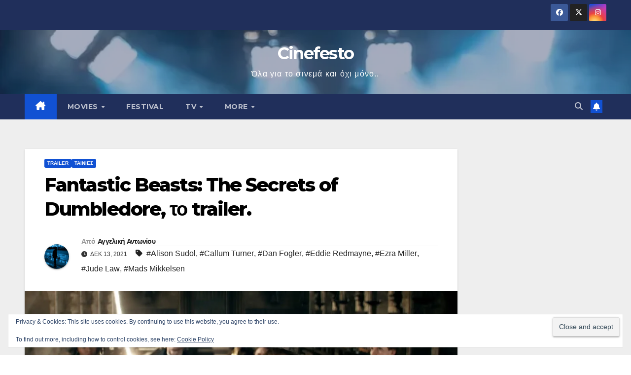

--- FILE ---
content_type: text/html; charset=UTF-8
request_url: https://www.cinefesto.gr/fantastic-beasts-the-secrets-of-dumbledore-%CF%84%CE%BF-trailer/
body_size: 18822
content:
<!DOCTYPE html>
<html lang="el">
<head>
<meta charset="UTF-8">
<meta name="viewport" content="width=device-width, initial-scale=1">
<link rel="profile" href="https://gmpg.org/xfn/11">
<meta name='robots' content='index, follow, max-image-preview:large, max-snippet:-1, max-video-preview:-1' />

	<!-- This site is optimized with the Yoast SEO plugin v26.8 - https://yoast.com/product/yoast-seo-wordpress/ -->
	<title>Fantastic Beasts: The Secrets of Dumbledore, το trailer. - Cinefesto</title>
	<meta name="description" content=",Fantastic Beasts: The Secrets of Dumbledore, το trailer. Στην ταινία συμμετέχει ένα σύνολο ηθοποιών με τον βραβευμένο Eddie Redmayne," />
	<link rel="canonical" href="https://www.cinefesto.gr/fantastic-beasts-the-secrets-of-dumbledore-το-trailer/" />
	<meta property="og:locale" content="el_GR" />
	<meta property="og:type" content="article" />
	<meta property="og:title" content="Fantastic Beasts: The Secrets of Dumbledore, το trailer. - Cinefesto" />
	<meta property="og:description" content=",Fantastic Beasts: The Secrets of Dumbledore, το trailer. Στην ταινία συμμετέχει ένα σύνολο ηθοποιών με τον βραβευμένο Eddie Redmayne," />
	<meta property="og:url" content="https://www.cinefesto.gr/fantastic-beasts-the-secrets-of-dumbledore-το-trailer/" />
	<meta property="og:site_name" content="Cinefesto" />
	<meta property="article:publisher" content="https://www.facebook.com/Cinefesto-217735521998971" />
	<meta property="article:published_time" content="2021-12-13T18:17:03+00:00" />
	<meta property="article:modified_time" content="2022-06-10T00:36:52+00:00" />
	<meta property="og:image" content="https://www.cinefesto.gr/wp-content/uploads/2021/12/maxresdefault-1.jpg" />
	<meta property="og:image:width" content="1280" />
	<meta property="og:image:height" content="720" />
	<meta property="og:image:type" content="image/jpeg" />
	<meta name="author" content="Αγγελική Αντωνίου" />
	<meta name="twitter:card" content="summary_large_image" />
	<meta name="twitter:creator" content="@CinefestoMag" />
	<meta name="twitter:site" content="@CinefestoMag" />
	<meta name="twitter:label1" content="Συντάχθηκε από" />
	<meta name="twitter:data1" content="Αγγελική Αντωνίου" />
	<meta name="twitter:label2" content="Εκτιμώμενος χρόνος ανάγνωσης" />
	<meta name="twitter:data2" content="1 λεπτό" />
	<!-- / Yoast SEO plugin. -->


<link rel='dns-prefetch' href='//secure.gravatar.com' />
<link rel='dns-prefetch' href='//stats.wp.com' />
<link rel='dns-prefetch' href='//fonts.googleapis.com' />
<link rel='dns-prefetch' href='//v0.wordpress.com' />
<link rel='dns-prefetch' href='//widgets.wp.com' />
<link rel='dns-prefetch' href='//jetpack.wordpress.com' />
<link rel='dns-prefetch' href='//s0.wp.com' />
<link rel='dns-prefetch' href='//public-api.wordpress.com' />
<link rel='dns-prefetch' href='//0.gravatar.com' />
<link rel='dns-prefetch' href='//1.gravatar.com' />
<link rel='dns-prefetch' href='//2.gravatar.com' />
<link rel='preconnect' href='//i0.wp.com' />
<link rel="alternate" type="application/rss+xml" title="Ροή RSS &raquo; Cinefesto" href="https://www.cinefesto.gr/feed/" />
<link rel="alternate" type="application/rss+xml" title="Ροή Σχολίων &raquo; Cinefesto" href="https://www.cinefesto.gr/comments/feed/" />
<link rel="alternate" type="application/rss+xml" title="Ροή Σχολίων Cinefesto &raquo; Fantastic Beasts: The Secrets of Dumbledore, το trailer." href="https://www.cinefesto.gr/fantastic-beasts-the-secrets-of-dumbledore-%cf%84%ce%bf-trailer/feed/" />
<link rel="alternate" title="oEmbed (JSON)" type="application/json+oembed" href="https://www.cinefesto.gr/wp-json/oembed/1.0/embed?url=https%3A%2F%2Fwww.cinefesto.gr%2Ffantastic-beasts-the-secrets-of-dumbledore-%25cf%2584%25ce%25bf-trailer%2F" />
<link rel="alternate" title="oEmbed (XML)" type="text/xml+oembed" href="https://www.cinefesto.gr/wp-json/oembed/1.0/embed?url=https%3A%2F%2Fwww.cinefesto.gr%2Ffantastic-beasts-the-secrets-of-dumbledore-%25cf%2584%25ce%25bf-trailer%2F&#038;format=xml" />
<style id='wp-img-auto-sizes-contain-inline-css'>
img:is([sizes=auto i],[sizes^="auto," i]){contain-intrinsic-size:3000px 1500px}
/*# sourceURL=wp-img-auto-sizes-contain-inline-css */
</style>
<link rel='stylesheet' id='jetpack_related-posts-css' href='https://www.cinefesto.gr/wp-content/plugins/jetpack/modules/related-posts/related-posts.css?ver=20240116' media='all' />
<style id='wp-emoji-styles-inline-css'>

	img.wp-smiley, img.emoji {
		display: inline !important;
		border: none !important;
		box-shadow: none !important;
		height: 1em !important;
		width: 1em !important;
		margin: 0 0.07em !important;
		vertical-align: -0.1em !important;
		background: none !important;
		padding: 0 !important;
	}
/*# sourceURL=wp-emoji-styles-inline-css */
</style>
<style id='wp-block-library-inline-css'>
:root{--wp-block-synced-color:#7a00df;--wp-block-synced-color--rgb:122,0,223;--wp-bound-block-color:var(--wp-block-synced-color);--wp-editor-canvas-background:#ddd;--wp-admin-theme-color:#007cba;--wp-admin-theme-color--rgb:0,124,186;--wp-admin-theme-color-darker-10:#006ba1;--wp-admin-theme-color-darker-10--rgb:0,107,160.5;--wp-admin-theme-color-darker-20:#005a87;--wp-admin-theme-color-darker-20--rgb:0,90,135;--wp-admin-border-width-focus:2px}@media (min-resolution:192dpi){:root{--wp-admin-border-width-focus:1.5px}}.wp-element-button{cursor:pointer}:root .has-very-light-gray-background-color{background-color:#eee}:root .has-very-dark-gray-background-color{background-color:#313131}:root .has-very-light-gray-color{color:#eee}:root .has-very-dark-gray-color{color:#313131}:root .has-vivid-green-cyan-to-vivid-cyan-blue-gradient-background{background:linear-gradient(135deg,#00d084,#0693e3)}:root .has-purple-crush-gradient-background{background:linear-gradient(135deg,#34e2e4,#4721fb 50%,#ab1dfe)}:root .has-hazy-dawn-gradient-background{background:linear-gradient(135deg,#faaca8,#dad0ec)}:root .has-subdued-olive-gradient-background{background:linear-gradient(135deg,#fafae1,#67a671)}:root .has-atomic-cream-gradient-background{background:linear-gradient(135deg,#fdd79a,#004a59)}:root .has-nightshade-gradient-background{background:linear-gradient(135deg,#330968,#31cdcf)}:root .has-midnight-gradient-background{background:linear-gradient(135deg,#020381,#2874fc)}:root{--wp--preset--font-size--normal:16px;--wp--preset--font-size--huge:42px}.has-regular-font-size{font-size:1em}.has-larger-font-size{font-size:2.625em}.has-normal-font-size{font-size:var(--wp--preset--font-size--normal)}.has-huge-font-size{font-size:var(--wp--preset--font-size--huge)}.has-text-align-center{text-align:center}.has-text-align-left{text-align:left}.has-text-align-right{text-align:right}.has-fit-text{white-space:nowrap!important}#end-resizable-editor-section{display:none}.aligncenter{clear:both}.items-justified-left{justify-content:flex-start}.items-justified-center{justify-content:center}.items-justified-right{justify-content:flex-end}.items-justified-space-between{justify-content:space-between}.screen-reader-text{border:0;clip-path:inset(50%);height:1px;margin:-1px;overflow:hidden;padding:0;position:absolute;width:1px;word-wrap:normal!important}.screen-reader-text:focus{background-color:#ddd;clip-path:none;color:#444;display:block;font-size:1em;height:auto;left:5px;line-height:normal;padding:15px 23px 14px;text-decoration:none;top:5px;width:auto;z-index:100000}html :where(.has-border-color){border-style:solid}html :where([style*=border-top-color]){border-top-style:solid}html :where([style*=border-right-color]){border-right-style:solid}html :where([style*=border-bottom-color]){border-bottom-style:solid}html :where([style*=border-left-color]){border-left-style:solid}html :where([style*=border-width]){border-style:solid}html :where([style*=border-top-width]){border-top-style:solid}html :where([style*=border-right-width]){border-right-style:solid}html :where([style*=border-bottom-width]){border-bottom-style:solid}html :where([style*=border-left-width]){border-left-style:solid}html :where(img[class*=wp-image-]){height:auto;max-width:100%}:where(figure){margin:0 0 1em}html :where(.is-position-sticky){--wp-admin--admin-bar--position-offset:var(--wp-admin--admin-bar--height,0px)}@media screen and (max-width:600px){html :where(.is-position-sticky){--wp-admin--admin-bar--position-offset:0px}}

/*# sourceURL=wp-block-library-inline-css */
</style><style id='global-styles-inline-css'>
:root{--wp--preset--aspect-ratio--square: 1;--wp--preset--aspect-ratio--4-3: 4/3;--wp--preset--aspect-ratio--3-4: 3/4;--wp--preset--aspect-ratio--3-2: 3/2;--wp--preset--aspect-ratio--2-3: 2/3;--wp--preset--aspect-ratio--16-9: 16/9;--wp--preset--aspect-ratio--9-16: 9/16;--wp--preset--color--black: #000000;--wp--preset--color--cyan-bluish-gray: #abb8c3;--wp--preset--color--white: #ffffff;--wp--preset--color--pale-pink: #f78da7;--wp--preset--color--vivid-red: #cf2e2e;--wp--preset--color--luminous-vivid-orange: #ff6900;--wp--preset--color--luminous-vivid-amber: #fcb900;--wp--preset--color--light-green-cyan: #7bdcb5;--wp--preset--color--vivid-green-cyan: #00d084;--wp--preset--color--pale-cyan-blue: #8ed1fc;--wp--preset--color--vivid-cyan-blue: #0693e3;--wp--preset--color--vivid-purple: #9b51e0;--wp--preset--gradient--vivid-cyan-blue-to-vivid-purple: linear-gradient(135deg,rgb(6,147,227) 0%,rgb(155,81,224) 100%);--wp--preset--gradient--light-green-cyan-to-vivid-green-cyan: linear-gradient(135deg,rgb(122,220,180) 0%,rgb(0,208,130) 100%);--wp--preset--gradient--luminous-vivid-amber-to-luminous-vivid-orange: linear-gradient(135deg,rgb(252,185,0) 0%,rgb(255,105,0) 100%);--wp--preset--gradient--luminous-vivid-orange-to-vivid-red: linear-gradient(135deg,rgb(255,105,0) 0%,rgb(207,46,46) 100%);--wp--preset--gradient--very-light-gray-to-cyan-bluish-gray: linear-gradient(135deg,rgb(238,238,238) 0%,rgb(169,184,195) 100%);--wp--preset--gradient--cool-to-warm-spectrum: linear-gradient(135deg,rgb(74,234,220) 0%,rgb(151,120,209) 20%,rgb(207,42,186) 40%,rgb(238,44,130) 60%,rgb(251,105,98) 80%,rgb(254,248,76) 100%);--wp--preset--gradient--blush-light-purple: linear-gradient(135deg,rgb(255,206,236) 0%,rgb(152,150,240) 100%);--wp--preset--gradient--blush-bordeaux: linear-gradient(135deg,rgb(254,205,165) 0%,rgb(254,45,45) 50%,rgb(107,0,62) 100%);--wp--preset--gradient--luminous-dusk: linear-gradient(135deg,rgb(255,203,112) 0%,rgb(199,81,192) 50%,rgb(65,88,208) 100%);--wp--preset--gradient--pale-ocean: linear-gradient(135deg,rgb(255,245,203) 0%,rgb(182,227,212) 50%,rgb(51,167,181) 100%);--wp--preset--gradient--electric-grass: linear-gradient(135deg,rgb(202,248,128) 0%,rgb(113,206,126) 100%);--wp--preset--gradient--midnight: linear-gradient(135deg,rgb(2,3,129) 0%,rgb(40,116,252) 100%);--wp--preset--font-size--small: 13px;--wp--preset--font-size--medium: 20px;--wp--preset--font-size--large: 36px;--wp--preset--font-size--x-large: 42px;--wp--preset--spacing--20: 0.44rem;--wp--preset--spacing--30: 0.67rem;--wp--preset--spacing--40: 1rem;--wp--preset--spacing--50: 1.5rem;--wp--preset--spacing--60: 2.25rem;--wp--preset--spacing--70: 3.38rem;--wp--preset--spacing--80: 5.06rem;--wp--preset--shadow--natural: 6px 6px 9px rgba(0, 0, 0, 0.2);--wp--preset--shadow--deep: 12px 12px 50px rgba(0, 0, 0, 0.4);--wp--preset--shadow--sharp: 6px 6px 0px rgba(0, 0, 0, 0.2);--wp--preset--shadow--outlined: 6px 6px 0px -3px rgb(255, 255, 255), 6px 6px rgb(0, 0, 0);--wp--preset--shadow--crisp: 6px 6px 0px rgb(0, 0, 0);}:root :where(.is-layout-flow) > :first-child{margin-block-start: 0;}:root :where(.is-layout-flow) > :last-child{margin-block-end: 0;}:root :where(.is-layout-flow) > *{margin-block-start: 24px;margin-block-end: 0;}:root :where(.is-layout-constrained) > :first-child{margin-block-start: 0;}:root :where(.is-layout-constrained) > :last-child{margin-block-end: 0;}:root :where(.is-layout-constrained) > *{margin-block-start: 24px;margin-block-end: 0;}:root :where(.is-layout-flex){gap: 24px;}:root :where(.is-layout-grid){gap: 24px;}body .is-layout-flex{display: flex;}.is-layout-flex{flex-wrap: wrap;align-items: center;}.is-layout-flex > :is(*, div){margin: 0;}body .is-layout-grid{display: grid;}.is-layout-grid > :is(*, div){margin: 0;}.has-black-color{color: var(--wp--preset--color--black) !important;}.has-cyan-bluish-gray-color{color: var(--wp--preset--color--cyan-bluish-gray) !important;}.has-white-color{color: var(--wp--preset--color--white) !important;}.has-pale-pink-color{color: var(--wp--preset--color--pale-pink) !important;}.has-vivid-red-color{color: var(--wp--preset--color--vivid-red) !important;}.has-luminous-vivid-orange-color{color: var(--wp--preset--color--luminous-vivid-orange) !important;}.has-luminous-vivid-amber-color{color: var(--wp--preset--color--luminous-vivid-amber) !important;}.has-light-green-cyan-color{color: var(--wp--preset--color--light-green-cyan) !important;}.has-vivid-green-cyan-color{color: var(--wp--preset--color--vivid-green-cyan) !important;}.has-pale-cyan-blue-color{color: var(--wp--preset--color--pale-cyan-blue) !important;}.has-vivid-cyan-blue-color{color: var(--wp--preset--color--vivid-cyan-blue) !important;}.has-vivid-purple-color{color: var(--wp--preset--color--vivid-purple) !important;}.has-black-background-color{background-color: var(--wp--preset--color--black) !important;}.has-cyan-bluish-gray-background-color{background-color: var(--wp--preset--color--cyan-bluish-gray) !important;}.has-white-background-color{background-color: var(--wp--preset--color--white) !important;}.has-pale-pink-background-color{background-color: var(--wp--preset--color--pale-pink) !important;}.has-vivid-red-background-color{background-color: var(--wp--preset--color--vivid-red) !important;}.has-luminous-vivid-orange-background-color{background-color: var(--wp--preset--color--luminous-vivid-orange) !important;}.has-luminous-vivid-amber-background-color{background-color: var(--wp--preset--color--luminous-vivid-amber) !important;}.has-light-green-cyan-background-color{background-color: var(--wp--preset--color--light-green-cyan) !important;}.has-vivid-green-cyan-background-color{background-color: var(--wp--preset--color--vivid-green-cyan) !important;}.has-pale-cyan-blue-background-color{background-color: var(--wp--preset--color--pale-cyan-blue) !important;}.has-vivid-cyan-blue-background-color{background-color: var(--wp--preset--color--vivid-cyan-blue) !important;}.has-vivid-purple-background-color{background-color: var(--wp--preset--color--vivid-purple) !important;}.has-black-border-color{border-color: var(--wp--preset--color--black) !important;}.has-cyan-bluish-gray-border-color{border-color: var(--wp--preset--color--cyan-bluish-gray) !important;}.has-white-border-color{border-color: var(--wp--preset--color--white) !important;}.has-pale-pink-border-color{border-color: var(--wp--preset--color--pale-pink) !important;}.has-vivid-red-border-color{border-color: var(--wp--preset--color--vivid-red) !important;}.has-luminous-vivid-orange-border-color{border-color: var(--wp--preset--color--luminous-vivid-orange) !important;}.has-luminous-vivid-amber-border-color{border-color: var(--wp--preset--color--luminous-vivid-amber) !important;}.has-light-green-cyan-border-color{border-color: var(--wp--preset--color--light-green-cyan) !important;}.has-vivid-green-cyan-border-color{border-color: var(--wp--preset--color--vivid-green-cyan) !important;}.has-pale-cyan-blue-border-color{border-color: var(--wp--preset--color--pale-cyan-blue) !important;}.has-vivid-cyan-blue-border-color{border-color: var(--wp--preset--color--vivid-cyan-blue) !important;}.has-vivid-purple-border-color{border-color: var(--wp--preset--color--vivid-purple) !important;}.has-vivid-cyan-blue-to-vivid-purple-gradient-background{background: var(--wp--preset--gradient--vivid-cyan-blue-to-vivid-purple) !important;}.has-light-green-cyan-to-vivid-green-cyan-gradient-background{background: var(--wp--preset--gradient--light-green-cyan-to-vivid-green-cyan) !important;}.has-luminous-vivid-amber-to-luminous-vivid-orange-gradient-background{background: var(--wp--preset--gradient--luminous-vivid-amber-to-luminous-vivid-orange) !important;}.has-luminous-vivid-orange-to-vivid-red-gradient-background{background: var(--wp--preset--gradient--luminous-vivid-orange-to-vivid-red) !important;}.has-very-light-gray-to-cyan-bluish-gray-gradient-background{background: var(--wp--preset--gradient--very-light-gray-to-cyan-bluish-gray) !important;}.has-cool-to-warm-spectrum-gradient-background{background: var(--wp--preset--gradient--cool-to-warm-spectrum) !important;}.has-blush-light-purple-gradient-background{background: var(--wp--preset--gradient--blush-light-purple) !important;}.has-blush-bordeaux-gradient-background{background: var(--wp--preset--gradient--blush-bordeaux) !important;}.has-luminous-dusk-gradient-background{background: var(--wp--preset--gradient--luminous-dusk) !important;}.has-pale-ocean-gradient-background{background: var(--wp--preset--gradient--pale-ocean) !important;}.has-electric-grass-gradient-background{background: var(--wp--preset--gradient--electric-grass) !important;}.has-midnight-gradient-background{background: var(--wp--preset--gradient--midnight) !important;}.has-small-font-size{font-size: var(--wp--preset--font-size--small) !important;}.has-medium-font-size{font-size: var(--wp--preset--font-size--medium) !important;}.has-large-font-size{font-size: var(--wp--preset--font-size--large) !important;}.has-x-large-font-size{font-size: var(--wp--preset--font-size--x-large) !important;}
/*# sourceURL=global-styles-inline-css */
</style>

<style id='classic-theme-styles-inline-css'>
/*! This file is auto-generated */
.wp-block-button__link{color:#fff;background-color:#32373c;border-radius:9999px;box-shadow:none;text-decoration:none;padding:calc(.667em + 2px) calc(1.333em + 2px);font-size:1.125em}.wp-block-file__button{background:#32373c;color:#fff;text-decoration:none}
/*# sourceURL=/wp-includes/css/classic-themes.min.css */
</style>
<link rel='stylesheet' id='absolute-reviews-css' href='https://www.cinefesto.gr/wp-content/plugins/absolute-reviews/public/css/absolute-reviews-public.css?ver=1.1.6' media='all' />
<link rel='stylesheet' id='contact-form-7-css' href='https://www.cinefesto.gr/wp-content/plugins/contact-form-7/includes/css/styles.css?ver=6.1.4' media='all' />
<link rel='stylesheet' id='social-widget-css' href='https://www.cinefesto.gr/wp-content/plugins/social-media-widget/social_widget.css?ver=71fbbce42c86fcdedee899f2d49a1675' media='all' />
<link rel='stylesheet' id='bootstrap-css' href='https://www.cinefesto.gr/wp-content/themes/newsup/css/bootstrap.css?ver=71fbbce42c86fcdedee899f2d49a1675' media='all' />
<link rel='stylesheet' id='chld_thm_cfg_parent-css' href='https://www.cinefesto.gr/wp-content/themes/newsup/style.css?ver=71fbbce42c86fcdedee899f2d49a1675' media='all' />
<link rel='stylesheet' id='newsup-fonts-css' href='//fonts.googleapis.com/css?family=Montserrat%3A400%2C500%2C700%2C800%7CWork%2BSans%3A300%2C400%2C500%2C600%2C700%2C800%2C900%26display%3Dswap&#038;subset=latin%2Clatin-ext' media='all' />
<link rel='stylesheet' id='newsup-style-css' href='https://www.cinefesto.gr/wp-content/themes/newsup-child/style.css?ver=4.0.0.96.1752487365' media='all' />
<style id='newsup-style-inline-css'>
.tags-links { clip: rect(1px, 1px, 1px, 1px); height: 1px; position: absolute; overflow: hidden; width: 1px; }
/*# sourceURL=newsup-style-inline-css */
</style>
<link rel='stylesheet' id='newsup-default-css' href='https://www.cinefesto.gr/wp-content/themes/newsup/css/colors/default.css?ver=71fbbce42c86fcdedee899f2d49a1675' media='all' />
<link rel='stylesheet' id='font-awesome-5-all-css' href='https://www.cinefesto.gr/wp-content/themes/newsup/css/font-awesome/css/all.min.css?ver=71fbbce42c86fcdedee899f2d49a1675' media='all' />
<link rel='stylesheet' id='font-awesome-4-shim-css' href='https://www.cinefesto.gr/wp-content/themes/newsup/css/font-awesome/css/v4-shims.min.css?ver=71fbbce42c86fcdedee899f2d49a1675' media='all' />
<link rel='stylesheet' id='owl-carousel-css' href='https://www.cinefesto.gr/wp-content/themes/newsup/css/owl.carousel.css?ver=71fbbce42c86fcdedee899f2d49a1675' media='all' />
<link rel='stylesheet' id='smartmenus-css' href='https://www.cinefesto.gr/wp-content/themes/newsup/css/jquery.smartmenus.bootstrap.css?ver=71fbbce42c86fcdedee899f2d49a1675' media='all' />
<link rel='stylesheet' id='newsup-custom-css-css' href='https://www.cinefesto.gr/wp-content/themes/newsup/inc/ansar/customize/css/customizer.css?ver=1.0' media='all' />
<link rel='stylesheet' id='jetpack_likes-css' href='https://www.cinefesto.gr/wp-content/plugins/jetpack/modules/likes/style.css?ver=15.4' media='all' />
<link rel='stylesheet' id='sharedaddy-css' href='https://www.cinefesto.gr/wp-content/plugins/jetpack/modules/sharedaddy/sharing.css?ver=15.4' media='all' />
<link rel='stylesheet' id='social-logos-css' href='https://www.cinefesto.gr/wp-content/plugins/jetpack/_inc/social-logos/social-logos.min.css?ver=15.4' media='all' />
<script id="jetpack_related-posts-js-extra">
var related_posts_js_options = {"post_heading":"h4"};
//# sourceURL=jetpack_related-posts-js-extra
</script>
<script src="https://www.cinefesto.gr/wp-content/plugins/jetpack/_inc/build/related-posts/related-posts.min.js?ver=20240116" id="jetpack_related-posts-js"></script>
<script src="https://www.cinefesto.gr/wp-includes/js/jquery/jquery.min.js?ver=3.7.1" id="jquery-core-js"></script>
<script src="https://www.cinefesto.gr/wp-includes/js/jquery/jquery-migrate.min.js?ver=3.4.1" id="jquery-migrate-js"></script>
<script src="https://www.cinefesto.gr/wp-content/themes/newsup/js/navigation.js?ver=71fbbce42c86fcdedee899f2d49a1675" id="newsup-navigation-js"></script>
<script src="https://www.cinefesto.gr/wp-content/themes/newsup/js/bootstrap.js?ver=71fbbce42c86fcdedee899f2d49a1675" id="bootstrap-js"></script>
<script src="https://www.cinefesto.gr/wp-content/themes/newsup/js/owl.carousel.min.js?ver=71fbbce42c86fcdedee899f2d49a1675" id="owl-carousel-min-js"></script>
<script src="https://www.cinefesto.gr/wp-content/themes/newsup/js/jquery.smartmenus.js?ver=71fbbce42c86fcdedee899f2d49a1675" id="smartmenus-js-js"></script>
<script src="https://www.cinefesto.gr/wp-content/themes/newsup/js/jquery.smartmenus.bootstrap.js?ver=71fbbce42c86fcdedee899f2d49a1675" id="bootstrap-smartmenus-js-js"></script>
<script src="https://www.cinefesto.gr/wp-content/themes/newsup/js/jquery.marquee.js?ver=71fbbce42c86fcdedee899f2d49a1675" id="newsup-marquee-js-js"></script>
<script src="https://www.cinefesto.gr/wp-content/themes/newsup/js/main.js?ver=71fbbce42c86fcdedee899f2d49a1675" id="newsup-main-js-js"></script>
<link rel="https://api.w.org/" href="https://www.cinefesto.gr/wp-json/" /><link rel="alternate" title="JSON" type="application/json" href="https://www.cinefesto.gr/wp-json/wp/v2/posts/4156" /><link rel="EditURI" type="application/rsd+xml" title="RSD" href="https://www.cinefesto.gr/xmlrpc.php?rsd" />
		<link rel="preload" href="https://www.cinefesto.gr/wp-content/plugins/absolute-reviews/fonts/absolute-reviews-icons.woff" as="font" type="font/woff" crossorigin>
			<style>img#wpstats{display:none}</style>
		 
<style type="text/css" id="custom-background-css">
    .wrapper { background-color: #eee; }
</style>


<script type="application/ld+json" class="saswp-schema-markup-output">
[{"@context":"https:\/\/schema.org\/","@type":"BreadcrumbList","@id":"https:\/\/www.cinefesto.gr\/fantastic-beasts-the-secrets-of-dumbledore-%cf%84%ce%bf-trailer\/#breadcrumb","itemListElement":[{"@type":"ListItem","position":1,"item":{"@id":"https:\/\/www.cinefesto.gr","name":"Cinefesto"}},{"@type":"ListItem","position":2,"item":{"@id":"https:\/\/www.cinefesto.gr\/category\/tainies\/","name":"\u03a4\u0391\u0399\u039d\u0399\u0395\u03a3"}},{"@type":"ListItem","position":3,"item":{"@id":"https:\/\/www.cinefesto.gr\/fantastic-beasts-the-secrets-of-dumbledore-%cf%84%ce%bf-trailer\/","name":"Fantastic Beasts: The Secrets of Dumbledore, \u03c4\u03bf trailer."}}]}]
</script>

    <style type="text/css">
            body .site-title a,
        body .site-description {
            color: #ffffff;
        }

        .site-branding-text .site-title a {
                font-size: px;
            }

            @media only screen and (max-width: 640px) {
                .site-branding-text .site-title a {
                    font-size: 40px;

                }
            }

            @media only screen and (max-width: 375px) {
                .site-branding-text .site-title a {
                    font-size: 32px;

                }
            }

        </style>
    <link rel="icon" href="https://i0.wp.com/www.cinefesto.gr/wp-content/uploads/2016/11/cropped-logo-14.png?fit=32%2C32&#038;ssl=1" sizes="32x32" />
<link rel="icon" href="https://i0.wp.com/www.cinefesto.gr/wp-content/uploads/2016/11/cropped-logo-14.png?fit=192%2C192&#038;ssl=1" sizes="192x192" />
<link rel="apple-touch-icon" href="https://i0.wp.com/www.cinefesto.gr/wp-content/uploads/2016/11/cropped-logo-14.png?fit=180%2C180&#038;ssl=1" />
<meta name="msapplication-TileImage" content="https://i0.wp.com/www.cinefesto.gr/wp-content/uploads/2016/11/cropped-logo-14.png?fit=270%2C270&#038;ssl=1" />
		<style id="wp-custom-css">
			

.mg-blog-post-box > .img-fluid {
    clear: both;
    display: block;
    margin-left: auto;
    margin-right: auto;
}		</style>
		<link rel='stylesheet' id='eu-cookie-law-style-css' href='https://www.cinefesto.gr/wp-content/plugins/jetpack/modules/widgets/eu-cookie-law/style.css?ver=15.4' media='all' />
</head>
<body data-rsssl=1 class="wp-singular post-template-default single single-post postid-4156 single-format-video wp-embed-responsive wp-theme-newsup wp-child-theme-newsup-child ta-hide-date-author-in-list tags-hidden" >
<div id="page" class="site">
<a class="skip-link screen-reader-text" href="#content">
Μετάβαση στο περιεχόμενο</a>
  <div class="wrapper" id="custom-background-css">
    <header class="mg-headwidget">
      <!--==================== TOP BAR ====================-->
      <div class="mg-head-detail hidden-xs">
    <div class="container-fluid">
        <div class="row align-items-center">
            <div class="col-md-6 col-xs-12">
                <ul class="info-left">
                                    </ul>
            </div>
            <div class="col-md-6 col-xs-12">
                <ul class="mg-social info-right">
                            <li>
            <a  target="_blank"  href="https://www.facebook.com/profile.php?id=100063583176577">
                <span class="icon-soci facebook">
                    <i class="fab fa-facebook"></i>
                </span> 
            </a>
        </li>
                <li>
            <a target="_blank" href="https://x.com/CinefestoMag">
                <span class="icon-soci x-twitter">
                    <i class="fa-brands fa-x-twitter"></i>
                </span>
            </a>
        </li>
                <li>
            <a target="_blank"  href="https://www.instagram.com/cinefesto/">
                <span class="icon-soci instagram">
                    <i class="fab fa-instagram"></i>
                </span>
            </a>
        </li>
                        </ul>
            </div>
        </div>
    </div>
</div>
      <div class="clearfix"></div>

      
      <div class="mg-nav-widget-area-back" style='background-image: url("https://www.cinefesto.gr/wp-content/uploads/2025/07/cropped-studio-setup-interior-view-movie-set-featuring-director-chair-professional-lighting-camera-equipment-world-filmmaking-350189059.webp" );'>
                <div class="overlay">
          <div class="inner"  style="background-color:rgba(32,47,91,0.4);" > 
              <div class="container-fluid">
                  <div class="mg-nav-widget-area">
                    <div class="row align-items-center">
                      <div class="col-md-12 text-center mx-auto">
                        <div class="navbar-header">
                          <div class="site-logo">
                                                      </div>
                          <div class="site-branding-text ">
                                                            <p class="site-title"> <a href="https://www.cinefesto.gr/" rel="home">Cinefesto</a></p>
                                                            <p class="site-description">Ό&lambda;&alpha; &gamma;&iota;&alpha; &tau;&omicron; &sigma;&iota;&nu;&epsilon;&mu;ά &kappa;&alpha;&iota; ό&chi;&iota; &mu;ό&nu;&omicron;..</p>
                          </div>    
                        </div>
                      </div>
                                          </div>
                  </div>
              </div>
          </div>
        </div>
      </div>
    <div class="mg-menu-full">
      <nav class="navbar navbar-expand-lg navbar-wp">
        <div class="container-fluid">
          <!-- Right nav -->
          <div class="m-header align-items-center">
                            <a class="mobilehomebtn" href="https://www.cinefesto.gr"><span class="fa-solid fa-house-chimney"></span></a>
              <!-- navbar-toggle -->
              <button class="navbar-toggler mx-auto" type="button" data-toggle="collapse" data-target="#navbar-wp" aria-controls="navbarSupportedContent" aria-expanded="false" aria-label="Πλοήγηση εναλλαγής">
                <span class="burger">
                  <span class="burger-line"></span>
                  <span class="burger-line"></span>
                  <span class="burger-line"></span>
                </span>
              </button>
              <!-- /navbar-toggle -->
                          <div class="dropdown show mg-search-box pr-2">
                <a class="dropdown-toggle msearch ml-auto" href="#" role="button" id="dropdownMenuLink" data-toggle="dropdown" aria-haspopup="true" aria-expanded="false">
                <i class="fas fa-search"></i>
                </a> 
                <div class="dropdown-menu searchinner" aria-labelledby="dropdownMenuLink">
                    <form role="search" method="get" id="searchform" action="https://www.cinefesto.gr/">
  <div class="input-group">
    <input type="search" class="form-control" placeholder="Αναζήτηση" value="" name="s" />
    <span class="input-group-btn btn-default">
    <button type="submit" class="btn"> <i class="fas fa-search"></i> </button>
    </span> </div>
</form>                </div>
            </div>
                  <a href="#" target="_blank" class="btn-bell btn-theme mx-2"><i class="fa fa-bell"></i></a>
                      
          </div>
          <!-- /Right nav --> 
          <div class="collapse navbar-collapse" id="navbar-wp">
            <div class="d-md-block">
              <ul id="menu-td-demo-header-menu" class="nav navbar-nav mr-auto "><li class="active home"><a class="homebtn" href="https://www.cinefesto.gr"><span class='fa-solid fa-house-chimney'></span></a></li><li id="menu-item-58" class="menu-item menu-item-type-custom menu-item-object-custom menu-item-has-children menu-item-58 dropdown"><a class="nav-link" title="MOVIES" href="https://www.cinefesto.gr/category/tainies/" data-toggle="dropdown" class="dropdown-toggle">MOVIES </a>
<ul role="menu" class=" dropdown-menu">
	<li id="menu-item-7298" class="menu-item menu-item-type-taxonomy menu-item-object-category menu-item-7298"><a class="dropdown-item" title="ΚΡΙΤΙΚΕΣ ΤΑΙΝΙΩΝ" href="https://www.cinefesto.gr/category/tainies/kritikes-tainiwn/">ΚΡΙΤΙΚΕΣ ΤΑΙΝΙΩΝ</a></li>
	<li id="menu-item-7299" class="menu-item menu-item-type-taxonomy menu-item-object-category menu-item-7299"><a class="dropdown-item" title="ΝΕΑ" href="https://www.cinefesto.gr/category/tainies/movie-news/">ΝΕΑ</a></li>
	<li id="menu-item-7300" class="menu-item menu-item-type-taxonomy menu-item-object-category current-post-ancestor current-menu-parent current-post-parent menu-item-7300"><a class="dropdown-item" title="TRAILER" href="https://www.cinefesto.gr/category/tainies/trailer/">TRAILER</a></li>
</ul>
</li>
<li id="menu-item-151" class="menu-item menu-item-type-taxonomy menu-item-object-category menu-item-151"><a class="nav-link" title="FESTIVAL" href="https://www.cinefesto.gr/category/festival/">FESTIVAL</a></li>
<li id="menu-item-57" class="menu-item menu-item-type-custom menu-item-object-custom menu-item-has-children menu-item-57 dropdown"><a class="nav-link" title="TV" href="https://www.cinefesto.gr/category/tv/" data-toggle="dropdown" class="dropdown-toggle">TV </a>
<ul role="menu" class=" dropdown-menu">
	<li id="menu-item-7301" class="menu-item menu-item-type-taxonomy menu-item-object-category menu-item-7301"><a class="dropdown-item" title="TRAILER" href="https://www.cinefesto.gr/category/tv/tv_trailer/">TRAILER</a></li>
	<li id="menu-item-7302" class="menu-item menu-item-type-taxonomy menu-item-object-category menu-item-7302"><a class="dropdown-item" title="ΚΟΡΕΑΤΙΚΕΣ ΣΕΙΡΕΣ" href="https://www.cinefesto.gr/category/tv/kdrama/">ΚΟΡΕΑΤΙΚΕΣ ΣΕΙΡΕΣ</a></li>
	<li id="menu-item-7303" class="menu-item menu-item-type-taxonomy menu-item-object-category menu-item-7303"><a class="dropdown-item" title="ΚΡΙΤΙΚΕΣ ΣΕΙΡΩΝ" href="https://www.cinefesto.gr/category/tv/%ce%ba%cf%81%ce%b9%cf%84%ce%b9%ce%ba%ce%b5%cf%83-%cf%83%ce%b5%ce%b9%cf%81%cf%89%ce%bd/">ΚΡΙΤΙΚΕΣ ΣΕΙΡΩΝ</a></li>
</ul>
</li>
<li id="menu-item-61" class="menu-item menu-item-type-custom menu-item-object-custom menu-item-has-children menu-item-61 dropdown"><a class="nav-link" title="MORE" href="#" data-toggle="dropdown" class="dropdown-toggle">MORE </a>
<ul role="menu" class=" dropdown-menu">
	<li id="menu-item-154" class="menu-item menu-item-type-taxonomy menu-item-object-category menu-item-154"><a class="dropdown-item" title="ΒΡΑΒΕΙΑ" href="https://www.cinefesto.gr/category/awards-watch/">ΒΡΑΒΕΙΑ</a></li>
	<li id="menu-item-59" class="menu-item menu-item-type-custom menu-item-object-custom menu-item-59"><a class="dropdown-item" title="ΑΠΟΨΕΙΣ" href="https://www.cinefesto.gr/category/apopseis/">ΑΠΟΨΕΙΣ</a></li>
</ul>
</li>
</ul>            </div>      
          </div>
          <!-- Right nav -->
          <div class="desk-header d-lg-flex pl-3 ml-auto my-2 my-lg-0 position-relative align-items-center">
                        <div class="dropdown show mg-search-box pr-2">
                <a class="dropdown-toggle msearch ml-auto" href="#" role="button" id="dropdownMenuLink" data-toggle="dropdown" aria-haspopup="true" aria-expanded="false">
                <i class="fas fa-search"></i>
                </a> 
                <div class="dropdown-menu searchinner" aria-labelledby="dropdownMenuLink">
                    <form role="search" method="get" id="searchform" action="https://www.cinefesto.gr/">
  <div class="input-group">
    <input type="search" class="form-control" placeholder="Αναζήτηση" value="" name="s" />
    <span class="input-group-btn btn-default">
    <button type="submit" class="btn"> <i class="fas fa-search"></i> </button>
    </span> </div>
</form>                </div>
            </div>
                  <a href="#" target="_blank" class="btn-bell btn-theme mx-2"><i class="fa fa-bell"></i></a>
                  </div>
          <!-- /Right nav -->
      </div>
      </nav> <!-- /Navigation -->
    </div>
</header>
<div class="clearfix"></div> <!-- =========================
     Page Content Section      
============================== -->
<main id="content" class="single-class content">
  <!--container-->
    <div class="container-fluid">
      <!--row-->
        <div class="row">
                  <div class="col-lg-9 col-md-8">
                                <div class="mg-blog-post-box"> 
                    <div class="mg-header">
                        <div class="mg-blog-category"><a class="newsup-categories category-color-1" href="https://www.cinefesto.gr/category/tainies/trailer/" alt="Δείτε όλα τα άρθρα στην TRAILER"> 
                                 TRAILER
                             </a><a class="newsup-categories category-color-1" href="https://www.cinefesto.gr/category/tainies/" alt="Δείτε όλα τα άρθρα στην ΤΑΙΝΙΕΣ"> 
                                 ΤΑΙΝΙΕΣ
                             </a></div>                        <h1 class="title single"> <a title="Μόνιμος σύνδεσμος προς:Fantastic Beasts: The Secrets of Dumbledore, το trailer.">
                            Fantastic Beasts: The Secrets of Dumbledore, το trailer.</a>
                        </h1>
                                                <div class="media mg-info-author-block"> 
                                                        <a class="mg-author-pic" href="https://www.cinefesto.gr/author/admin/"> <img alt='' src='https://secure.gravatar.com/avatar/b8b49759475002ae38da456ba091686cdefefddc9205a8322b3d456c329326de?s=150&#038;d=wavatar&#038;r=g' srcset='https://secure.gravatar.com/avatar/b8b49759475002ae38da456ba091686cdefefddc9205a8322b3d456c329326de?s=300&#038;d=wavatar&#038;r=g 2x' class='avatar avatar-150 photo' height='150' width='150' decoding='async'/> </a>
                                                        <div class="media-body">
                                                            <h4 class="media-heading"><span>Από</span><a href="https://www.cinefesto.gr/author/admin/">Αγγελική Αντωνίου</a></h4>
                                                            <span class="mg-blog-date"><i class="fas fa-clock"></i> 
                                    Δεκ 13, 2021                                </span>
                                                                <span class="newsup-tags"><i class="fas fa-tag"></i>
                                     <a href="https://www.cinefesto.gr/tag/alison-sudol/">#Alison Sudol</a>,  <a href="https://www.cinefesto.gr/tag/callum-turner/">#Callum Turner</a>,  <a href="https://www.cinefesto.gr/tag/dan-fogler/">#Dan Fogler</a>,  <a href="https://www.cinefesto.gr/tag/eddie-redmayne/">#Eddie Redmayne</a>,  <a href="https://www.cinefesto.gr/tag/ezra-miller/">#Ezra Miller</a>,  <a href="https://www.cinefesto.gr/tag/jude-law/">#Jude Law</a>, <a href="https://www.cinefesto.gr/tag/mads-mikkelsen/">#Mads Mikkelsen</a>                                    </span>
                                                            </div>
                        </div>
                                            </div>
                    <img width="1280" height="720" src="https://www.cinefesto.gr/wp-content/uploads/2021/12/maxresdefault-1.jpg" class="img-fluid single-featured-image wp-post-image" alt="" decoding="async" fetchpriority="high" srcset="https://i0.wp.com/www.cinefesto.gr/wp-content/uploads/2021/12/maxresdefault-1.jpg?w=1280&amp;ssl=1 1280w, https://i0.wp.com/www.cinefesto.gr/wp-content/uploads/2021/12/maxresdefault-1.jpg?resize=300%2C169&amp;ssl=1 300w, https://i0.wp.com/www.cinefesto.gr/wp-content/uploads/2021/12/maxresdefault-1.jpg?resize=1024%2C576&amp;ssl=1 1024w, https://i0.wp.com/www.cinefesto.gr/wp-content/uploads/2021/12/maxresdefault-1.jpg?resize=768%2C432&amp;ssl=1 768w, https://i0.wp.com/www.cinefesto.gr/wp-content/uploads/2021/12/maxresdefault-1.jpg?resize=640%2C360&amp;ssl=1 640w" sizes="(max-width: 1280px) 100vw, 1280px" data-attachment-id="4159" data-permalink="https://www.cinefesto.gr/fantastic-beasts-the-secrets-of-dumbledore-%cf%84%ce%bf-trailer/4156-2/" data-orig-file="https://i0.wp.com/www.cinefesto.gr/wp-content/uploads/2021/12/maxresdefault-1.jpg?fit=1280%2C720&amp;ssl=1" data-orig-size="1280,720" data-comments-opened="1" data-image-meta="{&quot;aperture&quot;:&quot;0&quot;,&quot;credit&quot;:&quot;&quot;,&quot;camera&quot;:&quot;&quot;,&quot;caption&quot;:&quot;&quot;,&quot;created_timestamp&quot;:&quot;0&quot;,&quot;copyright&quot;:&quot;&quot;,&quot;focal_length&quot;:&quot;0&quot;,&quot;iso&quot;:&quot;0&quot;,&quot;shutter_speed&quot;:&quot;0&quot;,&quot;title&quot;:&quot;&quot;,&quot;orientation&quot;:&quot;0&quot;}" data-image-title="4156" data-image-description="" data-image-caption="" data-medium-file="https://i0.wp.com/www.cinefesto.gr/wp-content/uploads/2021/12/maxresdefault-1.jpg?fit=300%2C169&amp;ssl=1" data-large-file="https://i0.wp.com/www.cinefesto.gr/wp-content/uploads/2021/12/maxresdefault-1.jpg?fit=640%2C360&amp;ssl=1" />                    <article class="page-content-single small single">
                        <blockquote class="td_quote_box td_box_center"><p>Ο καθηγητής Άλμπους Ντάμπλντορ γνωρίζει ότι ο ισχυρός Σκοτεινός μάγος Γκέλερτ Γκρίντελβαλντ προσπαθεί για να πάρει τον έλεγχο του κόσμου των μάγων. Μη μπορώντας να τον σταματήσει μόνος του, εμπιστεύεται τον μάγο Νιουτ Σκάμαντερ  να ηγηθεί μιας ατρόμητης ομάδας μάγων, μαγισσών και ενός γενναίου φούρναρη Μαγκλ σε μια επικίνδυνη αποστολή, όπου συναντούν παλιά και νέα θηρία και συγκρούονται με την αυξανόμενη λεγεώνα οπαδών του Γκρίντελβαλντ. Αλλά με το διακύβευμα τόσο υψηλό, πόσο καιρό μπορεί ο Ντάμπλντορ να παραμείνει στο περιθώριο;</p></blockquote>
<p>Στην ταινία συμμετέχει ένα σύνολο ηθοποιών, με επικεφαλής τον βραβευμένο με Όσκαρ, Eddie Redmayne και τον δύο φορές υποψήφιο για Όσκαρ, Jude Law. Μαζί τους οι Ezra Miller, Dan Fogler, Alison Sudol, Callum Turner, Jessica Williams, Katherine Waterston και Mads Mikkelsen.</p>
<div class="sharedaddy sd-sharing-enabled"><div class="robots-nocontent sd-block sd-social sd-social-icon sd-sharing"><h3 class="sd-title">Κοινοποιήστε:</h3><div class="sd-content"><ul><li class="share-twitter"><a rel="nofollow noopener noreferrer"
				data-shared="sharing-twitter-4156"
				class="share-twitter sd-button share-icon no-text"
				href="https://www.cinefesto.gr/fantastic-beasts-the-secrets-of-dumbledore-%cf%84%ce%bf-trailer/?share=twitter"
				target="_blank"
				aria-labelledby="sharing-twitter-4156"
				>
				<span id="sharing-twitter-4156" hidden>Click to share on X(Ανοίγει σε νέο παράθυρο)</span>
				<span>X</span>
			</a></li><li class="share-facebook"><a rel="nofollow noopener noreferrer"
				data-shared="sharing-facebook-4156"
				class="share-facebook sd-button share-icon no-text"
				href="https://www.cinefesto.gr/fantastic-beasts-the-secrets-of-dumbledore-%cf%84%ce%bf-trailer/?share=facebook"
				target="_blank"
				aria-labelledby="sharing-facebook-4156"
				>
				<span id="sharing-facebook-4156" hidden>Πατήστε για κοινοποίηση στο Facebook(Ανοίγει σε νέο παράθυρο)</span>
				<span>Facebook</span>
			</a></li><li class="share-reddit"><a rel="nofollow noopener noreferrer"
				data-shared="sharing-reddit-4156"
				class="share-reddit sd-button share-icon no-text"
				href="https://www.cinefesto.gr/fantastic-beasts-the-secrets-of-dumbledore-%cf%84%ce%bf-trailer/?share=reddit"
				target="_blank"
				aria-labelledby="sharing-reddit-4156"
				>
				<span id="sharing-reddit-4156" hidden>Κλικ για κοινοποίηση στο Reddit(Ανοίγει σε νέο παράθυρο)</span>
				<span>Reddit</span>
			</a></li><li class="share-tumblr"><a rel="nofollow noopener noreferrer"
				data-shared="sharing-tumblr-4156"
				class="share-tumblr sd-button share-icon no-text"
				href="https://www.cinefesto.gr/fantastic-beasts-the-secrets-of-dumbledore-%cf%84%ce%bf-trailer/?share=tumblr"
				target="_blank"
				aria-labelledby="sharing-tumblr-4156"
				>
				<span id="sharing-tumblr-4156" hidden>Κλικ για κοινοποίηση στο Tumblr(Ανοίγει σε νέο παράθυρο)</span>
				<span>Tumblr</span>
			</a></li><li class="share-pinterest"><a rel="nofollow noopener noreferrer"
				data-shared="sharing-pinterest-4156"
				class="share-pinterest sd-button share-icon no-text"
				href="https://www.cinefesto.gr/fantastic-beasts-the-secrets-of-dumbledore-%cf%84%ce%bf-trailer/?share=pinterest"
				target="_blank"
				aria-labelledby="sharing-pinterest-4156"
				>
				<span id="sharing-pinterest-4156" hidden>Κλικ για κοινοποίηση στο Pinterest(Ανοίγει σε νέο παράθυρο)</span>
				<span>Pinterest</span>
			</a></li><li class="share-jetpack-whatsapp"><a rel="nofollow noopener noreferrer"
				data-shared="sharing-whatsapp-4156"
				class="share-jetpack-whatsapp sd-button share-icon no-text"
				href="https://www.cinefesto.gr/fantastic-beasts-the-secrets-of-dumbledore-%cf%84%ce%bf-trailer/?share=jetpack-whatsapp"
				target="_blank"
				aria-labelledby="sharing-whatsapp-4156"
				>
				<span id="sharing-whatsapp-4156" hidden>Πατήστε για να μοιραστείτε στο WhatsApp(Ανοίγει σε νέο παράθυρο)</span>
				<span>WhatsApp</span>
			</a></li><li class="share-end"></li></ul></div></div></div><div class='sharedaddy sd-block sd-like jetpack-likes-widget-wrapper jetpack-likes-widget-unloaded' id='like-post-wrapper-120583214-4156-697792720d7fe' data-src='https://widgets.wp.com/likes/?ver=15.4#blog_id=120583214&amp;post_id=4156&amp;origin=www.cinefesto.gr&amp;obj_id=120583214-4156-697792720d7fe' data-name='like-post-frame-120583214-4156-697792720d7fe' data-title='Like or Reblog'><h3 class="sd-title">Μου αρέσει αυτό:</h3><div class='likes-widget-placeholder post-likes-widget-placeholder' style='height: 55px;'><span class='button'><span>Like</span></span> <span class="loading">Φόρτωση...</span></div><span class='sd-text-color'></span><a class='sd-link-color'></a></div>
<div id='jp-relatedposts' class='jp-relatedposts' >
	<h3 class="jp-relatedposts-headline"><em>Σχετικά</em></h3>
</div>        <script>
        function pinIt() {
        var e = document.createElement('script');
        e.setAttribute('type','text/javascript');
        e.setAttribute('charset','UTF-8');
        e.setAttribute('src','https://assets.pinterest.com/js/pinmarklet.js?r='+Math.random()*99999999);
        document.body.appendChild(e);
        }
        </script>
        <div class="post-share">
            <div class="post-share-icons cf">
                <a href="https://www.facebook.com/sharer.php?u=https%3A%2F%2Fwww.cinefesto.gr%2Ffantastic-beasts-the-secrets-of-dumbledore-%25cf%2584%25ce%25bf-trailer%2F" class="link facebook" target="_blank" >
                    <i class="fab fa-facebook"></i>
                </a>
                <a href="http://twitter.com/share?url=https%3A%2F%2Fwww.cinefesto.gr%2Ffantastic-beasts-the-secrets-of-dumbledore-%25cf%2584%25ce%25bf-trailer%2F&#038;text=Fantastic%20Beasts%3A%20The%20Secrets%20of%20Dumbledore%2C%20%CF%84%CE%BF%20trailer." class="link x-twitter" target="_blank">
                    <i class="fa-brands fa-x-twitter"></i>
                </a>
                <a href="mailto:?subject=Fantastic%20Beasts:%20The%20Secrets%20of%20Dumbledore,%20το%20trailer.&#038;body=https%3A%2F%2Fwww.cinefesto.gr%2Ffantastic-beasts-the-secrets-of-dumbledore-%25cf%2584%25ce%25bf-trailer%2F" class="link email" target="_blank" >
                    <i class="fas fa-envelope"></i>
                </a>
                <a href="https://www.linkedin.com/sharing/share-offsite/?url=https%3A%2F%2Fwww.cinefesto.gr%2Ffantastic-beasts-the-secrets-of-dumbledore-%25cf%2584%25ce%25bf-trailer%2F&#038;title=Fantastic%20Beasts%3A%20The%20Secrets%20of%20Dumbledore%2C%20%CF%84%CE%BF%20trailer." class="link linkedin" target="_blank" >
                    <i class="fab fa-linkedin"></i>
                </a>
                <a href="https://telegram.me/share/url?url=https%3A%2F%2Fwww.cinefesto.gr%2Ffantastic-beasts-the-secrets-of-dumbledore-%25cf%2584%25ce%25bf-trailer%2F&#038;text&#038;title=Fantastic%20Beasts%3A%20The%20Secrets%20of%20Dumbledore%2C%20%CF%84%CE%BF%20trailer." class="link telegram" target="_blank" >
                    <i class="fab fa-telegram"></i>
                </a>
                <a href="javascript:pinIt();" class="link pinterest">
                    <i class="fab fa-pinterest"></i>
                </a>
                <a class="print-r" href="javascript:window.print()">
                    <i class="fas fa-print"></i>
                </a>  
            </div>
        </div>
                            <div class="clearfix mb-3"></div>
                        
	<nav class="navigation post-navigation" aria-label="Άρθρα">
		<h2 class="screen-reader-text">Πλοήγηση άρθρων</h2>
		<div class="nav-links"><div class="nav-previous"><a href="https://www.cinefesto.gr/%ce%b1%ce%bd%ce%b1%ce%ba%ce%bf%ce%b9%ce%bd%cf%8e%ce%b8%ce%b7%ce%ba%ce%b1%ce%bd-%ce%bf%ce%b9-%cf%85%cf%80%ce%bf%cf%88%ce%b7%cf%86%ce%b9%cf%8c%cf%84%ce%b7%cf%84%ce%b5%cf%82-%ce%b3%ce%b9%ce%b1-%cf%84-6/" rel="prev">Ανακοινώθηκαν οι υποψηφιότητες για τις Χρυσές Σφαίρες 2022! <div class="fa fa-angle-double-right"></div><span></span></a></div><div class="nav-next"><a href="https://www.cinefesto.gr/%ce%ba%cf%81%ce%b9%cf%84%ce%b9%ce%ba%ce%ae-%cf%84%ce%b1%ce%b9%ce%bd%ce%af%ce%b1%cf%82-spider-man-no-way-home/" rel="next"><div class="fa fa-angle-double-left"></div><span></span> Κριτική Ταινίας : Spider-Man: No Way Home</a></div></div>
	</nav>                                          </article>
                </div>
                        <div class="media mg-info-author-block">
            <a class="mg-author-pic" href="https://www.cinefesto.gr/author/admin/"><img alt='' src='https://secure.gravatar.com/avatar/b8b49759475002ae38da456ba091686cdefefddc9205a8322b3d456c329326de?s=150&#038;d=wavatar&#038;r=g' srcset='https://secure.gravatar.com/avatar/b8b49759475002ae38da456ba091686cdefefddc9205a8322b3d456c329326de?s=300&#038;d=wavatar&#038;r=g 2x' class='avatar avatar-150 photo' height='150' width='150' loading='lazy' decoding='async'/></a>
                <div class="media-body">
                  <h4 class="media-heading">Από <a href ="https://www.cinefesto.gr/author/admin/">Αγγελική Αντωνίου</a></h4>
                  <p>Sucker for happy endings</p>
                </div>
            </div>
                <div class="mg-featured-slider p-3 mb-4">
            <!--Start mg-realated-slider -->
            <!-- mg-sec-title -->
            <div class="mg-sec-title">
                <h4>Σχετικό Άρθρο</h4>
            </div>
            <!-- // mg-sec-title -->
            <div class="row">
                <!-- featured_post -->
                                    <!-- blog -->
                    <div class="col-md-4">
                        <div class="mg-blog-post-3 minh back-img mb-md-0 mb-2" 
                                                style="background-image: url('https://www.cinefesto.gr/wp-content/uploads/2026/01/Στιγμιότυπο-οθόνης-2026-01-26-103100.png');" >
                            <div class="mg-blog-inner">
                                <div class="mg-blog-category"><a class="newsup-categories category-color-1" href="https://www.cinefesto.gr/category/tainies/movie-news/" alt="Δείτε όλα τα άρθρα στην ΝΕΑ"> 
                                 ΝΕΑ
                             </a><a class="newsup-categories category-color-1" href="https://www.cinefesto.gr/category/tainies/" alt="Δείτε όλα τα άρθρα στην ΤΑΙΝΙΕΣ"> 
                                 ΤΑΙΝΙΕΣ
                             </a></div>                                <h4 class="title"> <a href="https://www.cinefesto.gr/%cf%86%ce%af%ce%bb%ce%bf%ce%b9-%ce%b3%ce%b9%ce%b1-%cf%80%ce%ac%ce%bd%cf%84%ce%b1-%cf%8c%cf%84%ce%b1%ce%bd-%ce%b7-%cf%86%ce%b9%ce%bb%ce%af%ce%b1-%ce%be%ce%b5%cf%86%ce%b5%cf%8d%ce%b3%ce%b5/" title="Permalink to: «Φίλοι Για Πάντα»: Όταν η φιλία ξεφεύγει… και γίνεται ταινία">
                                  «Φίλοι Για Πάντα»: Όταν η φιλία ξεφεύγει… και γίνεται ταινία</a>
                                 </h4>
                                <div class="mg-blog-meta"> 
                                                                        <span class="mg-blog-date">
                                        <i class="fas fa-clock"></i>
                                        Ιαν 26, 2026                                    </span>
                                            <a class="auth" href="https://www.cinefesto.gr/author/admin/">
            <i class="fas fa-user-circle"></i>Αγγελική Αντωνίου        </a>
     
                                </div>   
                            </div>
                        </div>
                    </div>
                    <!-- blog -->
                                        <!-- blog -->
                    <div class="col-md-4">
                        <div class="mg-blog-post-3 minh back-img mb-md-0 mb-2" 
                                                style="background-image: url('https://www.cinefesto.gr/wp-content/uploads/2026/01/Hamnet-scaled.jpg');" >
                            <div class="mg-blog-inner">
                                <div class="mg-blog-category"><a class="newsup-categories category-color-1" href="https://www.cinefesto.gr/category/tainies/kritikes-tainiwn/" alt="Δείτε όλα τα άρθρα στην ΚΡΙΤΙΚΕΣ ΤΑΙΝΙΩΝ"> 
                                 ΚΡΙΤΙΚΕΣ ΤΑΙΝΙΩΝ
                             </a><a class="newsup-categories category-color-1" href="https://www.cinefesto.gr/category/tainies/" alt="Δείτε όλα τα άρθρα στην ΤΑΙΝΙΕΣ"> 
                                 ΤΑΙΝΙΕΣ
                             </a></div>                                <h4 class="title"> <a href="https://www.cinefesto.gr/%ce%ba%cf%81%ce%b9%cf%84%ce%b9%ce%ba%ce%ae-hamnet-%ce%ac%ce%bc%ce%bd%ce%b5%cf%84/" title="Permalink to: Κριτική | Hamnet (Άμνετ)">
                                  Κριτική | Hamnet (Άμνετ)</a>
                                 </h4>
                                <div class="mg-blog-meta"> 
                                                                        <span class="mg-blog-date">
                                        <i class="fas fa-clock"></i>
                                        Ιαν 22, 2026                                    </span>
                                            <a class="auth" href="https://www.cinefesto.gr/author/admin/">
            <i class="fas fa-user-circle"></i>Αγγελική Αντωνίου        </a>
     
                                </div>   
                            </div>
                        </div>
                    </div>
                    <!-- blog -->
                                        <!-- blog -->
                    <div class="col-md-4">
                        <div class="mg-blog-post-3 minh back-img mb-md-0 mb-2" 
                                                style="background-image: url('https://www.cinefesto.gr/wp-content/uploads/2024/01/Screen-Shot-Υποψηφιότητες-Oscar-2024.png');" >
                            <div class="mg-blog-inner">
                                <div class="mg-blog-category"><a class="newsup-categories category-color-1" href="https://www.cinefesto.gr/category/awards-watch/" alt="Δείτε όλα τα άρθρα στην ΒΡΑΒΕΙΑ"> 
                                 ΒΡΑΒΕΙΑ
                             </a><a class="newsup-categories category-color-1" href="https://www.cinefesto.gr/category/tainies/movie-news/" alt="Δείτε όλα τα άρθρα στην ΝΕΑ"> 
                                 ΝΕΑ
                             </a><a class="newsup-categories category-color-1" href="https://www.cinefesto.gr/category/tainies/" alt="Δείτε όλα τα άρθρα στην ΤΑΙΝΙΕΣ"> 
                                 ΤΑΙΝΙΕΣ
                             </a></div>                                <h4 class="title"> <a href="https://www.cinefesto.gr/oscars-2026-o%ce%b9-%cf%85%cf%80%ce%bf%cf%88%ce%b7%cf%86%ce%b9%cf%8c%cf%84%ce%b7%cf%84%ce%b5%cf%82/" title="Permalink to: Oscars 2026: Oι Υποψηφιότητες">
                                  Oscars 2026: Oι Υποψηφιότητες</a>
                                 </h4>
                                <div class="mg-blog-meta"> 
                                                                        <span class="mg-blog-date">
                                        <i class="fas fa-clock"></i>
                                        Ιαν 22, 2026                                    </span>
                                            <a class="auth" href="https://www.cinefesto.gr/author/admin/">
            <i class="fas fa-user-circle"></i>Αγγελική Αντωνίου        </a>
     
                                </div>   
                            </div>
                        </div>
                    </div>
                    <!-- blog -->
                                </div> 
        </div>
        <!--End mg-realated-slider -->
        <div id="comments" class="comments-area mg-card-box padding-20 mb-md-0 mb-4">

	
		<div id="respond" class="comment-respond">
			<h3 id="reply-title" class="comment-reply-title">Πες μας την άποψη σου..<small><a rel="nofollow" id="cancel-comment-reply-link" href="/fantastic-beasts-the-secrets-of-dumbledore-%CF%84%CE%BF-trailer/#respond" style="display:none;">Ακύρωση απάντησης</a></small></h3>			<form id="commentform" class="comment-form">
				<iframe
					title="Comment Form"
					src="https://jetpack.wordpress.com/jetpack-comment/?blogid=120583214&#038;postid=4156&#038;comment_registration=0&#038;require_name_email=1&#038;stc_enabled=1&#038;stb_enabled=1&#038;show_avatars=1&#038;avatar_default=wavatar&#038;greeting=%CE%A0%CE%B5%CF%82+%CE%BC%CE%B1%CF%82+%CF%84%CE%B7%CE%BD+%CE%AC%CF%80%CE%BF%CF%88%CE%B7+%CF%83%CE%BF%CF%85..&#038;jetpack_comments_nonce=95b372ced3&#038;greeting_reply=%CE%91%CF%80%CE%AC%CE%BD%CF%84%CE%B7%CF%83%CE%B7+%CF%83%CE%B5+%25s&#038;color_scheme=light&#038;lang=el&#038;jetpack_version=15.4&#038;iframe_unique_id=1&#038;show_cookie_consent=10&#038;has_cookie_consent=0&#038;is_current_user_subscribed=0&#038;token_key=%3Bnormal%3B&#038;sig=6f8a0842c57424a60583218f8d988ea420f5c1c6#parent=https%3A%2F%2Fwww.cinefesto.gr%2Ffantastic-beasts-the-secrets-of-dumbledore-%25CF%2584%25CE%25BF-trailer%2F"
											name="jetpack_remote_comment"
						style="width:100%; height: 430px; border:0;"
										class="jetpack_remote_comment"
					id="jetpack_remote_comment"
					sandbox="allow-same-origin allow-top-navigation allow-scripts allow-forms allow-popups"
				>
									</iframe>
									<!--[if !IE]><!-->
					<script>
						document.addEventListener('DOMContentLoaded', function () {
							var commentForms = document.getElementsByClassName('jetpack_remote_comment');
							for (var i = 0; i < commentForms.length; i++) {
								commentForms[i].allowTransparency = false;
								commentForms[i].scrolling = 'no';
							}
						});
					</script>
					<!--<![endif]-->
							</form>
		</div>

		
		<input type="hidden" name="comment_parent" id="comment_parent" value="" />

		</div><!-- #comments -->        </div>
        <aside class="col-lg-3 col-md-4 sidebar-sticky">
                
<aside id="secondary" class="widget-area" role="complementary">
	<div id="sidebar-right" class="mg-sidebar">
		<div id="eu_cookie_law_widget-4" class="mg-widget widget_eu_cookie_law_widget">
<div
	class="hide-on-button"
	data-hide-timeout="30"
	data-consent-expiration="180"
	id="eu-cookie-law"
>
	<form method="post" id="jetpack-eu-cookie-law-form">
		<input type="submit" value="Close and accept" class="accept" />
	</form>

	Privacy &amp; Cookies: This site uses cookies. By continuing to use this website, you agree to their use.<br />
<br />
To find out more, including how to control cookies, see here:
		<a href="https://automattic.com/cookies/" rel="nofollow">
		Cookie Policy	</a>
</div>
</div>	</div>
</aside><!-- #secondary -->
        </aside>
        </div>
      <!--row-->
    </div>
  <!--container-->
</main>
    <div class="container-fluid missed-section mg-posts-sec-inner">
          
        <div class="missed-inner">
            <div class="row">
                                <div class="col-md-12">
                    <div class="mg-sec-title">
                        <!-- mg-sec-title -->
                        <h4>You missed</h4>
                    </div>
                </div>
                                <!--col-md-3-->
                <div class="col-lg-3 col-sm-6 pulse animated">
                    <div class="mg-blog-post-3 minh back-img mb-lg-0"  style="background-image: url('https://www.cinefesto.gr/wp-content/uploads/2026/01/Στιγμιότυπο-οθόνης-2026-01-26-103100.png');" >
                        <a class="link-div" href="https://www.cinefesto.gr/%cf%86%ce%af%ce%bb%ce%bf%ce%b9-%ce%b3%ce%b9%ce%b1-%cf%80%ce%ac%ce%bd%cf%84%ce%b1-%cf%8c%cf%84%ce%b1%ce%bd-%ce%b7-%cf%86%ce%b9%ce%bb%ce%af%ce%b1-%ce%be%ce%b5%cf%86%ce%b5%cf%8d%ce%b3%ce%b5/"></a>
                        <div class="mg-blog-inner">
                        <div class="mg-blog-category"><a class="newsup-categories category-color-1" href="https://www.cinefesto.gr/category/tainies/movie-news/" alt="Δείτε όλα τα άρθρα στην ΝΕΑ"> 
                                 ΝΕΑ
                             </a><a class="newsup-categories category-color-1" href="https://www.cinefesto.gr/category/tainies/" alt="Δείτε όλα τα άρθρα στην ΤΑΙΝΙΕΣ"> 
                                 ΤΑΙΝΙΕΣ
                             </a></div> 
                        <h4 class="title"> <a href="https://www.cinefesto.gr/%cf%86%ce%af%ce%bb%ce%bf%ce%b9-%ce%b3%ce%b9%ce%b1-%cf%80%ce%ac%ce%bd%cf%84%ce%b1-%cf%8c%cf%84%ce%b1%ce%bd-%ce%b7-%cf%86%ce%b9%ce%bb%ce%af%ce%b1-%ce%be%ce%b5%cf%86%ce%b5%cf%8d%ce%b3%ce%b5/" title="Permalink to: «Φίλοι Για Πάντα»: Όταν η φιλία ξεφεύγει… και γίνεται ταινία"> «Φίλοι Για Πάντα»: Όταν η φιλία ξεφεύγει… και γίνεται ταινία</a> </h4>
                                    <div class="mg-blog-meta"> 
                    <span class="mg-blog-date"><i class="fas fa-clock"></i>
            <a href="https://www.cinefesto.gr/2026/01/">
                26 Ιανουαρίου, 2026            </a>
        </span>
            <a class="auth" href="https://www.cinefesto.gr/author/admin/">
            <i class="fas fa-user-circle"></i>Αγγελική Αντωνίου        </a>
            </div> 
                            </div>
                    </div>
                </div>
                <!--/col-md-3-->
                                <!--col-md-3-->
                <div class="col-lg-3 col-sm-6 pulse animated">
                    <div class="mg-blog-post-3 minh back-img mb-lg-0"  style="background-image: url('https://www.cinefesto.gr/wp-content/uploads/2026/01/Hamnet-scaled.jpg');" >
                        <a class="link-div" href="https://www.cinefesto.gr/%ce%ba%cf%81%ce%b9%cf%84%ce%b9%ce%ba%ce%ae-hamnet-%ce%ac%ce%bc%ce%bd%ce%b5%cf%84/"></a>
                        <div class="mg-blog-inner">
                        <div class="mg-blog-category"><a class="newsup-categories category-color-1" href="https://www.cinefesto.gr/category/tainies/kritikes-tainiwn/" alt="Δείτε όλα τα άρθρα στην ΚΡΙΤΙΚΕΣ ΤΑΙΝΙΩΝ"> 
                                 ΚΡΙΤΙΚΕΣ ΤΑΙΝΙΩΝ
                             </a><a class="newsup-categories category-color-1" href="https://www.cinefesto.gr/category/tainies/" alt="Δείτε όλα τα άρθρα στην ΤΑΙΝΙΕΣ"> 
                                 ΤΑΙΝΙΕΣ
                             </a></div> 
                        <h4 class="title"> <a href="https://www.cinefesto.gr/%ce%ba%cf%81%ce%b9%cf%84%ce%b9%ce%ba%ce%ae-hamnet-%ce%ac%ce%bc%ce%bd%ce%b5%cf%84/" title="Permalink to: Κριτική | Hamnet (Άμνετ)"> Κριτική | Hamnet (Άμνετ)</a> </h4>
                                    <div class="mg-blog-meta"> 
                    <span class="mg-blog-date"><i class="fas fa-clock"></i>
            <a href="https://www.cinefesto.gr/2026/01/">
                22 Ιανουαρίου, 2026            </a>
        </span>
            <a class="auth" href="https://www.cinefesto.gr/author/admin/">
            <i class="fas fa-user-circle"></i>Αγγελική Αντωνίου        </a>
            </div> 
                            </div>
                    </div>
                </div>
                <!--/col-md-3-->
                                <!--col-md-3-->
                <div class="col-lg-3 col-sm-6 pulse animated">
                    <div class="mg-blog-post-3 minh back-img mb-lg-0"  style="background-image: url('https://www.cinefesto.gr/wp-content/uploads/2024/01/Screen-Shot-Υποψηφιότητες-Oscar-2024.png');" >
                        <a class="link-div" href="https://www.cinefesto.gr/oscars-2026-o%ce%b9-%cf%85%cf%80%ce%bf%cf%88%ce%b7%cf%86%ce%b9%cf%8c%cf%84%ce%b7%cf%84%ce%b5%cf%82/"></a>
                        <div class="mg-blog-inner">
                        <div class="mg-blog-category"><a class="newsup-categories category-color-1" href="https://www.cinefesto.gr/category/awards-watch/" alt="Δείτε όλα τα άρθρα στην ΒΡΑΒΕΙΑ"> 
                                 ΒΡΑΒΕΙΑ
                             </a><a class="newsup-categories category-color-1" href="https://www.cinefesto.gr/category/tainies/movie-news/" alt="Δείτε όλα τα άρθρα στην ΝΕΑ"> 
                                 ΝΕΑ
                             </a><a class="newsup-categories category-color-1" href="https://www.cinefesto.gr/category/tainies/" alt="Δείτε όλα τα άρθρα στην ΤΑΙΝΙΕΣ"> 
                                 ΤΑΙΝΙΕΣ
                             </a></div> 
                        <h4 class="title"> <a href="https://www.cinefesto.gr/oscars-2026-o%ce%b9-%cf%85%cf%80%ce%bf%cf%88%ce%b7%cf%86%ce%b9%cf%8c%cf%84%ce%b7%cf%84%ce%b5%cf%82/" title="Permalink to: Oscars 2026: Oι Υποψηφιότητες"> Oscars 2026: Oι Υποψηφιότητες</a> </h4>
                                    <div class="mg-blog-meta"> 
                    <span class="mg-blog-date"><i class="fas fa-clock"></i>
            <a href="https://www.cinefesto.gr/2026/01/">
                22 Ιανουαρίου, 2026            </a>
        </span>
            <a class="auth" href="https://www.cinefesto.gr/author/admin/">
            <i class="fas fa-user-circle"></i>Αγγελική Αντωνίου        </a>
            </div> 
                            </div>
                    </div>
                </div>
                <!--/col-md-3-->
                                <!--col-md-3-->
                <div class="col-lg-3 col-sm-6 pulse animated">
                    <div class="mg-blog-post-3 minh back-img mb-lg-0"  style="background-image: url('https://www.cinefesto.gr/wp-content/uploads/2026/01/COSMOTE_TV_Die-My-Love-scaled.jpg');" >
                        <a class="link-div" href="https://www.cinefesto.gr/%ce%b7-38%ce%b7-%cf%84%ce%b5%ce%bb%ce%b5%cf%84%ce%ae-%ce%b1%cf%80%ce%bf%ce%bd%ce%bf%ce%bc%ce%ae%cf%82-%cf%84%cf%89%ce%bd-european-film-awards-%cf%83%cf%84%ce%b7%ce%bd-cosmote-tv/"></a>
                        <div class="mg-blog-inner">
                        <div class="mg-blog-category"><a class="newsup-categories category-color-1" href="https://www.cinefesto.gr/category/awards-watch/" alt="Δείτε όλα τα άρθρα στην ΒΡΑΒΕΙΑ"> 
                                 ΒΡΑΒΕΙΑ
                             </a><a class="newsup-categories category-color-1" href="https://www.cinefesto.gr/category/tainies/movie-news/" alt="Δείτε όλα τα άρθρα στην ΝΕΑ"> 
                                 ΝΕΑ
                             </a><a class="newsup-categories category-color-1" href="https://www.cinefesto.gr/category/tainies/" alt="Δείτε όλα τα άρθρα στην ΤΑΙΝΙΕΣ"> 
                                 ΤΑΙΝΙΕΣ
                             </a></div> 
                        <h4 class="title"> <a href="https://www.cinefesto.gr/%ce%b7-38%ce%b7-%cf%84%ce%b5%ce%bb%ce%b5%cf%84%ce%ae-%ce%b1%cf%80%ce%bf%ce%bd%ce%bf%ce%bc%ce%ae%cf%82-%cf%84%cf%89%ce%bd-european-film-awards-%cf%83%cf%84%ce%b7%ce%bd-cosmote-tv/" title="Permalink to: Η 38η Τελετή Απονομής των European Film Awards στην COSMOTE TV"> Η 38η Τελετή Απονομής των European Film Awards στην COSMOTE TV</a> </h4>
                                    <div class="mg-blog-meta"> 
                    <span class="mg-blog-date"><i class="fas fa-clock"></i>
            <a href="https://www.cinefesto.gr/2026/01/">
                15 Ιανουαρίου, 2026            </a>
        </span>
            <a class="auth" href="https://www.cinefesto.gr/author/admin/">
            <i class="fas fa-user-circle"></i>Αγγελική Αντωνίου        </a>
            </div> 
                            </div>
                    </div>
                </div>
                <!--/col-md-3-->
                            </div>
        </div>
            </div>
    <!--==================== FOOTER AREA ====================-->
        <footer class="footer back-img" >
        <div class="overlay" >
                <!--Start mg-footer-widget-area-->
                <!--End mg-footer-widget-area-->
            <!--Start mg-footer-widget-area-->
        <div class="mg-footer-bottom-area">
            <div class="container-fluid">
                            <div class="row align-items-center">
                    <!--col-md-4-->
                    <div class="col-md-6">
                        <div class="site-logo">
                                                    </div>
                                                <div class="site-branding-text">
                            <p class="site-title-footer"> <a href="https://www.cinefesto.gr/" rel="home">Cinefesto</a></p>
                            <p class="site-description-footer">Ό&lambda;&alpha; &gamma;&iota;&alpha; &tau;&omicron; &sigma;&iota;&nu;&epsilon;&mu;ά &kappa;&alpha;&iota; ό&chi;&iota; &mu;ό&nu;&omicron;..</p>
                        </div>
                                            </div>
                    
                    <div class="col-md-6 text-right text-xs">
                        <ul class="mg-social">
                                    <li> 
            <a href="http://100063583176577"  target="_blank" >
                <span class="icon-soci facebook">
                    <i class="fab fa-facebook"></i>
                </span> 
            </a>
        </li>
                <li>
            <a target="_blank" href="https://x.com/CinefestoMag">
                <span class="icon-soci x-twitter">
                    <i class="fa-brands fa-x-twitter"></i>
                </span>
            </a>
        </li>
                <li>
            <a target="_blank"  href="https://www.instagram.com/cinefesto/">
                <span class="icon-soci instagram">
                    <i class="fab fa-instagram"></i>
                </span>
            </a>
        </li>
                <!--/col-md-4-->  
         
                        </ul>
                    </div>
                </div>
                <!--/row-->
            </div>
            <!--/container-->
        </div>
        <!--End mg-footer-widget-area-->
                <div class="mg-footer-copyright">
                        <div class="container-fluid">
            <div class="row">
                 
                <div class="col-md-6 text-xs "> 
                    <p>
                    <a href="https://wordpress.org/">
                    Δημιουργήθηκε από το digital2000 με την Υποστήριξη του WordPress                    </a>
                    <span class="sep"> | </span>
                    Θέμα: Newsup από <a href="https://themeansar.com/" rel="designer">Themeansar</a>.                    </p>
                </div>
                                            <div class="col-md-6 text-md-right text-xs">
                            <ul id="menu-td-demo-footer-menu" class="info-right justify-content-center justify-content-md-end "><li id="menu-item-46" class="menu-item menu-item-type-custom menu-item-object-custom menu-item-46"><a class="nav-link" title="Home" href="#">Home</a></li>
<li id="menu-item-47" class="menu-item menu-item-type-custom menu-item-object-custom menu-item-47"><a class="nav-link" title="About" href="https://www.cinefesto.gr/about/">About</a></li>
<li id="menu-item-48" class="menu-item menu-item-type-custom menu-item-object-custom menu-item-48"><a class="nav-link" title="Επικοινωνια" href="https://www.cinefesto.gr/contact/">Επικοινωνια</a></li>
</ul>                        </div>
                                    </div>
            </div>
        </div>
                </div>
        <!--/overlay-->
        </div>
    </footer>
    <!--/footer-->
  </div>
    <!--/wrapper-->
    <!--Scroll To Top-->
        <a href="#" class="ta_upscr bounceInup animated"><i class="fas fa-angle-up"></i></a>
    <!-- /Scroll To Top -->
<script type="speculationrules">
{"prefetch":[{"source":"document","where":{"and":[{"href_matches":"/*"},{"not":{"href_matches":["/wp-*.php","/wp-admin/*","/wp-content/uploads/*","/wp-content/*","/wp-content/plugins/*","/wp-content/themes/newsup-child/*","/wp-content/themes/newsup/*","/*\\?(.+)"]}},{"not":{"selector_matches":"a[rel~=\"nofollow\"]"}},{"not":{"selector_matches":".no-prefetch, .no-prefetch a"}}]},"eagerness":"conservative"}]}
</script>
	<style>
		.wp-block-search .wp-block-search__label::before, .mg-widget .wp-block-group h2:before, .mg-sidebar .mg-widget .wtitle::before, .mg-sec-title h4::before, footer .mg-widget h6::before {
			background: inherit;
		}
	</style>
		<div style="display:none">
			<div class="grofile-hash-map-6cda904c1ac1d39a9f0165c048afde29">
		</div>
		</div>
		
	<script type="text/javascript">
		window.WPCOM_sharing_counts = {"https://www.cinefesto.gr/fantastic-beasts-the-secrets-of-dumbledore-%cf%84%ce%bf-trailer/":4156};
	</script>
							<script>
	/(trident|msie)/i.test(navigator.userAgent)&&document.getElementById&&window.addEventListener&&window.addEventListener("hashchange",function(){var t,e=location.hash.substring(1);/^[A-z0-9_-]+$/.test(e)&&(t=document.getElementById(e))&&(/^(?:a|select|input|button|textarea)$/i.test(t.tagName)||(t.tabIndex=-1),t.focus())},!1);
	</script>
	<script src="https://www.cinefesto.gr/wp-includes/js/dist/hooks.min.js?ver=dd5603f07f9220ed27f1" id="wp-hooks-js"></script>
<script src="https://www.cinefesto.gr/wp-includes/js/dist/i18n.min.js?ver=c26c3dc7bed366793375" id="wp-i18n-js"></script>
<script id="wp-i18n-js-after">
wp.i18n.setLocaleData( { 'text direction\u0004ltr': [ 'ltr' ] } );
//# sourceURL=wp-i18n-js-after
</script>
<script src="https://www.cinefesto.gr/wp-content/plugins/contact-form-7/includes/swv/js/index.js?ver=6.1.4" id="swv-js"></script>
<script id="contact-form-7-js-translations">
( function( domain, translations ) {
	var localeData = translations.locale_data[ domain ] || translations.locale_data.messages;
	localeData[""].domain = domain;
	wp.i18n.setLocaleData( localeData, domain );
} )( "contact-form-7", {"translation-revision-date":"2024-08-02 09:16:28+0000","generator":"GlotPress\/4.0.1","domain":"messages","locale_data":{"messages":{"":{"domain":"messages","plural-forms":"nplurals=2; plural=n != 1;","lang":"el_GR"},"This contact form is placed in the wrong place.":["\u0397 \u03c6\u03cc\u03c1\u03bc\u03b1 \u03b5\u03c0\u03b9\u03ba\u03bf\u03b9\u03bd\u03c9\u03bd\u03af\u03b1\u03c2 \u03b5\u03af\u03bd\u03b1\u03b9 \u03c3\u03b5 \u03bb\u03ac\u03b8\u03bf\u03c2 \u03b8\u03ad\u03c3\u03b7."],"Error:":["\u03a3\u03c6\u03ac\u03bb\u03bc\u03b1:"]}},"comment":{"reference":"includes\/js\/index.js"}} );
//# sourceURL=contact-form-7-js-translations
</script>
<script id="contact-form-7-js-before">
var wpcf7 = {
    "api": {
        "root": "https:\/\/www.cinefesto.gr\/wp-json\/",
        "namespace": "contact-form-7\/v1"
    },
    "cached": 1
};
//# sourceURL=contact-form-7-js-before
</script>
<script src="https://www.cinefesto.gr/wp-content/plugins/contact-form-7/includes/js/index.js?ver=6.1.4" id="contact-form-7-js"></script>
<script src="https://www.cinefesto.gr/wp-includes/js/comment-reply.min.js?ver=71fbbce42c86fcdedee899f2d49a1675" id="comment-reply-js" async data-wp-strategy="async" fetchpriority="low"></script>
<script src="https://secure.gravatar.com/js/gprofiles.js?ver=202605" id="grofiles-cards-js"></script>
<script id="wpgroho-js-extra">
var WPGroHo = {"my_hash":""};
//# sourceURL=wpgroho-js-extra
</script>
<script src="https://www.cinefesto.gr/wp-content/plugins/jetpack/modules/wpgroho.js?ver=15.4" id="wpgroho-js"></script>
<script src="https://www.cinefesto.gr/wp-content/plugins/jetpack/_inc/build/likes/queuehandler.min.js?ver=15.4" id="jetpack_likes_queuehandler-js"></script>
<script id="jetpack-stats-js-before">
_stq = window._stq || [];
_stq.push([ "view", {"v":"ext","blog":"120583214","post":"4156","tz":"2","srv":"www.cinefesto.gr","j":"1:15.4"} ]);
_stq.push([ "clickTrackerInit", "120583214", "4156" ]);
//# sourceURL=jetpack-stats-js-before
</script>
<script src="https://stats.wp.com/e-202605.js" id="jetpack-stats-js" defer data-wp-strategy="defer"></script>
<script src="https://www.cinefesto.gr/wp-content/plugins/jetpack/_inc/build/widgets/eu-cookie-law/eu-cookie-law.min.js?ver=20180522" id="eu-cookie-law-script-js"></script>
<script src="https://www.cinefesto.gr/wp-content/themes/newsup/js/custom.js?ver=71fbbce42c86fcdedee899f2d49a1675" id="newsup-custom-js"></script>
<script id="sharing-js-js-extra">
var sharing_js_options = {"lang":"en","counts":"1","is_stats_active":"1"};
//# sourceURL=sharing-js-js-extra
</script>
<script src="https://www.cinefesto.gr/wp-content/plugins/jetpack/_inc/build/sharedaddy/sharing.min.js?ver=15.4" id="sharing-js-js"></script>
<script id="sharing-js-js-after">
var windowOpen;
			( function () {
				function matches( el, sel ) {
					return !! (
						el.matches && el.matches( sel ) ||
						el.msMatchesSelector && el.msMatchesSelector( sel )
					);
				}

				document.body.addEventListener( 'click', function ( event ) {
					if ( ! event.target ) {
						return;
					}

					var el;
					if ( matches( event.target, 'a.share-twitter' ) ) {
						el = event.target;
					} else if ( event.target.parentNode && matches( event.target.parentNode, 'a.share-twitter' ) ) {
						el = event.target.parentNode;
					}

					if ( el ) {
						event.preventDefault();

						// If there's another sharing window open, close it.
						if ( typeof windowOpen !== 'undefined' ) {
							windowOpen.close();
						}
						windowOpen = window.open( el.getAttribute( 'href' ), 'wpcomtwitter', 'menubar=1,resizable=1,width=600,height=350' );
						return false;
					}
				} );
			} )();
var windowOpen;
			( function () {
				function matches( el, sel ) {
					return !! (
						el.matches && el.matches( sel ) ||
						el.msMatchesSelector && el.msMatchesSelector( sel )
					);
				}

				document.body.addEventListener( 'click', function ( event ) {
					if ( ! event.target ) {
						return;
					}

					var el;
					if ( matches( event.target, 'a.share-facebook' ) ) {
						el = event.target;
					} else if ( event.target.parentNode && matches( event.target.parentNode, 'a.share-facebook' ) ) {
						el = event.target.parentNode;
					}

					if ( el ) {
						event.preventDefault();

						// If there's another sharing window open, close it.
						if ( typeof windowOpen !== 'undefined' ) {
							windowOpen.close();
						}
						windowOpen = window.open( el.getAttribute( 'href' ), 'wpcomfacebook', 'menubar=1,resizable=1,width=600,height=400' );
						return false;
					}
				} );
			} )();
var windowOpen;
			( function () {
				function matches( el, sel ) {
					return !! (
						el.matches && el.matches( sel ) ||
						el.msMatchesSelector && el.msMatchesSelector( sel )
					);
				}

				document.body.addEventListener( 'click', function ( event ) {
					if ( ! event.target ) {
						return;
					}

					var el;
					if ( matches( event.target, 'a.share-tumblr' ) ) {
						el = event.target;
					} else if ( event.target.parentNode && matches( event.target.parentNode, 'a.share-tumblr' ) ) {
						el = event.target.parentNode;
					}

					if ( el ) {
						event.preventDefault();

						// If there's another sharing window open, close it.
						if ( typeof windowOpen !== 'undefined' ) {
							windowOpen.close();
						}
						windowOpen = window.open( el.getAttribute( 'href' ), 'wpcomtumblr', 'menubar=1,resizable=1,width=450,height=450' );
						return false;
					}
				} );
			} )();
//# sourceURL=sharing-js-js-after
</script>
<script id="wp-emoji-settings" type="application/json">
{"baseUrl":"https://s.w.org/images/core/emoji/17.0.2/72x72/","ext":".png","svgUrl":"https://s.w.org/images/core/emoji/17.0.2/svg/","svgExt":".svg","source":{"concatemoji":"https://www.cinefesto.gr/wp-includes/js/wp-emoji-release.min.js?ver=71fbbce42c86fcdedee899f2d49a1675"}}
</script>
<script type="module">
/*! This file is auto-generated */
const a=JSON.parse(document.getElementById("wp-emoji-settings").textContent),o=(window._wpemojiSettings=a,"wpEmojiSettingsSupports"),s=["flag","emoji"];function i(e){try{var t={supportTests:e,timestamp:(new Date).valueOf()};sessionStorage.setItem(o,JSON.stringify(t))}catch(e){}}function c(e,t,n){e.clearRect(0,0,e.canvas.width,e.canvas.height),e.fillText(t,0,0);t=new Uint32Array(e.getImageData(0,0,e.canvas.width,e.canvas.height).data);e.clearRect(0,0,e.canvas.width,e.canvas.height),e.fillText(n,0,0);const a=new Uint32Array(e.getImageData(0,0,e.canvas.width,e.canvas.height).data);return t.every((e,t)=>e===a[t])}function p(e,t){e.clearRect(0,0,e.canvas.width,e.canvas.height),e.fillText(t,0,0);var n=e.getImageData(16,16,1,1);for(let e=0;e<n.data.length;e++)if(0!==n.data[e])return!1;return!0}function u(e,t,n,a){switch(t){case"flag":return n(e,"\ud83c\udff3\ufe0f\u200d\u26a7\ufe0f","\ud83c\udff3\ufe0f\u200b\u26a7\ufe0f")?!1:!n(e,"\ud83c\udde8\ud83c\uddf6","\ud83c\udde8\u200b\ud83c\uddf6")&&!n(e,"\ud83c\udff4\udb40\udc67\udb40\udc62\udb40\udc65\udb40\udc6e\udb40\udc67\udb40\udc7f","\ud83c\udff4\u200b\udb40\udc67\u200b\udb40\udc62\u200b\udb40\udc65\u200b\udb40\udc6e\u200b\udb40\udc67\u200b\udb40\udc7f");case"emoji":return!a(e,"\ud83e\u1fac8")}return!1}function f(e,t,n,a){let r;const o=(r="undefined"!=typeof WorkerGlobalScope&&self instanceof WorkerGlobalScope?new OffscreenCanvas(300,150):document.createElement("canvas")).getContext("2d",{willReadFrequently:!0}),s=(o.textBaseline="top",o.font="600 32px Arial",{});return e.forEach(e=>{s[e]=t(o,e,n,a)}),s}function r(e){var t=document.createElement("script");t.src=e,t.defer=!0,document.head.appendChild(t)}a.supports={everything:!0,everythingExceptFlag:!0},new Promise(t=>{let n=function(){try{var e=JSON.parse(sessionStorage.getItem(o));if("object"==typeof e&&"number"==typeof e.timestamp&&(new Date).valueOf()<e.timestamp+604800&&"object"==typeof e.supportTests)return e.supportTests}catch(e){}return null}();if(!n){if("undefined"!=typeof Worker&&"undefined"!=typeof OffscreenCanvas&&"undefined"!=typeof URL&&URL.createObjectURL&&"undefined"!=typeof Blob)try{var e="postMessage("+f.toString()+"("+[JSON.stringify(s),u.toString(),c.toString(),p.toString()].join(",")+"));",a=new Blob([e],{type:"text/javascript"});const r=new Worker(URL.createObjectURL(a),{name:"wpTestEmojiSupports"});return void(r.onmessage=e=>{i(n=e.data),r.terminate(),t(n)})}catch(e){}i(n=f(s,u,c,p))}t(n)}).then(e=>{for(const n in e)a.supports[n]=e[n],a.supports.everything=a.supports.everything&&a.supports[n],"flag"!==n&&(a.supports.everythingExceptFlag=a.supports.everythingExceptFlag&&a.supports[n]);var t;a.supports.everythingExceptFlag=a.supports.everythingExceptFlag&&!a.supports.flag,a.supports.everything||((t=a.source||{}).concatemoji?r(t.concatemoji):t.wpemoji&&t.twemoji&&(r(t.twemoji),r(t.wpemoji)))});
//# sourceURL=https://www.cinefesto.gr/wp-includes/js/wp-emoji-loader.min.js
</script>
	<iframe src='https://widgets.wp.com/likes/master.html?ver=20260126#ver=20260126&#038;lang=el' scrolling='no' id='likes-master' name='likes-master' style='display:none;'></iframe>
	<div id='likes-other-gravatars' role="dialog" aria-hidden="true" tabindex="-1"><div class="likes-text"><span>%d</span></div><ul class="wpl-avatars sd-like-gravatars"></ul></div>
			<script type="text/javascript">
			(function () {
				const iframe = document.getElementById( 'jetpack_remote_comment' );
								const watchReply = function() {
					// Check addComment._Jetpack_moveForm to make sure we don't monkey-patch twice.
					if ( 'undefined' !== typeof addComment && ! addComment._Jetpack_moveForm ) {
						// Cache the Core function.
						addComment._Jetpack_moveForm = addComment.moveForm;
						const commentParent = document.getElementById( 'comment_parent' );
						const cancel = document.getElementById( 'cancel-comment-reply-link' );

						function tellFrameNewParent ( commentParentValue ) {
							const url = new URL( iframe.src );
							if ( commentParentValue ) {
								url.searchParams.set( 'replytocom', commentParentValue )
							} else {
								url.searchParams.delete( 'replytocom' );
							}
							if( iframe.src !== url.href ) {
								iframe.src = url.href;
							}
						};

						cancel.addEventListener( 'click', function () {
							tellFrameNewParent( false );
						} );

						addComment.moveForm = function ( _, parentId ) {
							tellFrameNewParent( parentId );
							return addComment._Jetpack_moveForm.apply( null, arguments );
						};
					}
				}
				document.addEventListener( 'DOMContentLoaded', watchReply );
				// In WP 6.4+, the script is loaded asynchronously, so we need to wait for it to load before we monkey-patch the functions it introduces.
				document.querySelector('#comment-reply-js')?.addEventListener( 'load', watchReply );

								
				const commentIframes = document.getElementsByClassName('jetpack_remote_comment');

				window.addEventListener('message', function(event) {
					if (event.origin !== 'https://jetpack.wordpress.com') {
						return;
					}

					if (!event?.data?.iframeUniqueId && !event?.data?.height) {
						return;
					}

					const eventDataUniqueId = event.data.iframeUniqueId;

					// Change height for the matching comment iframe
					for (let i = 0; i < commentIframes.length; i++) {
						const iframe = commentIframes[i];
						const url = new URL(iframe.src);
						const iframeUniqueIdParam = url.searchParams.get('iframe_unique_id');
						if (iframeUniqueIdParam == event.data.iframeUniqueId) {
							iframe.style.height = event.data.height + 'px';
							return;
						}
					}
				});
			})();
		</script>
		</body>
</html>